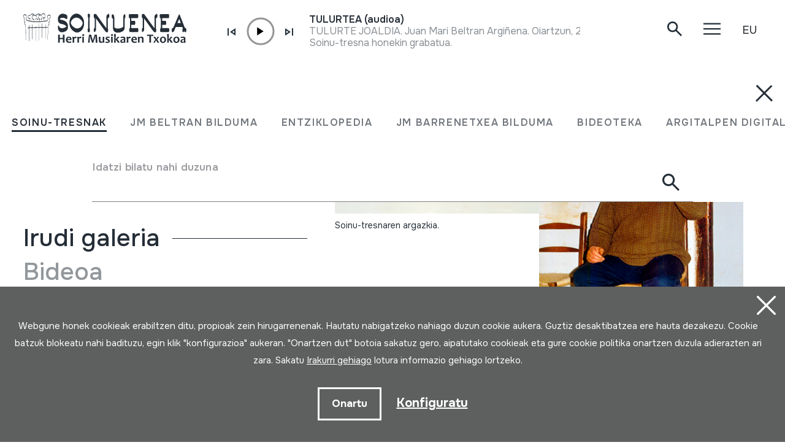

--- FILE ---
content_type: text/html; charset=UTF-8
request_url: https://herrimusika.org/eu/aho-soinua-ezpainetakoa-soinua-xotixe-harmonika/er-30184/
body_size: 15635
content:
<!DOCTYPE html>
<html lang="eu">

<head>
  <meta charset="UTF-8" />
  <title>AHO-SOINUA; EZPAINETAKOA SOINUA; XOTIXE; HARMONIKA | Soinuenea Herri Musikaren Txokoa</title>
  <meta name="viewport" content="width=device-width, initial-scale=1, shrink-to-fit=no" />
  <!-- SEO meta -->
  <meta name="description" content="AHO-SOINUA; EZPAINETAKOA SOINUA; XOTIXE; HARMONIKA | Soinuenea Herri Musikaren Txokoa" />

  <!-- Facebook meta -->
  <meta property="og:title" content="AHO-SOINUA; EZPAINETAKOA SOINUA; XOTIXE; HARMONIKA | Soinuenea Herri Musikaren Txokoa" />
  <meta property="og:image"
    content="https://www.soinuenea.eus/files/multimediak/irudiak/haundiak/3552_1.jpg" />
  <meta property="og:url" content="https://www.soinuenea.eus/eu/soinu-tresnak/aho-soinua-ezpainetakoa-soinua-xotixe-harmonika/er-30184/" />
  <meta property="og:site-name" content="Soinuenea Herri Musikaren Txokoa" />
  <meta property="og:description" content="AHO-SOINUA; EZPAINETAKOA SOINUA; XOTIXE; HARMONIKA | Soinuenea Herri Musikaren Txokoa" />
  <!-- Twitter meta -->
  <meta name="twitter:card" content="summary_large_image" />
  <meta name="twitter:site" content="@soinuenea" />
  <meta name="twitter:creator" content="@soinuenea" />
  <meta name="twitter:title" content="AHO-SOINUA; EZPAINETAKOA SOINUA; XOTIXE; HARMONIKA | Soinuenea Herri Musikaren Txokoa" />
  <meta name="twitter:description" content="AHO-SOINUA; EZPAINETAKOA SOINUA; XOTIXE; HARMONIKA | Soinuenea Herri Musikaren Txokoa" />
  <meta name="twitter:image:src"
    content="https://www.soinuenea.eus/files/multimediak/irudiak/haundiak/3552_1.jpg" />
  <meta name="theme-color" content="#ffffff" />
  <link rel="icon" type="image/png" href="/img/favicon.png" sizes="32x32" />
  <link rel="icon" type="image/png" href="/img/favicon-180x180.png" sizes="180x180" />
  <link rel="apple-touch-icon" href="/img/favicon-180x180.png" />
  <link rel="canonical" href="https://www.soinuenea.eus/eu/soinu-tresnak/aho-soinua-ezpainetakoa-soinua-xotixe-harmonika/er-30184/" />
  <link rel="alternate" hreflang="eu" href="https://www.soinuenea.eus/eu/soinu-tresnak/aho-soinua-ezpainetakoa-soinua-xotixe-harmonika/er-30184/" />
  <link rel="alternate" hreflang="es-ES" href="https://www.soinuenea.eus/es/soinu-tresnak/aho-soinua-ezpainetakoa-soinua-xotixe-harmonika/er-30184/" />
  <link rel="alternate" hreflang="fr" href="https://www.soinuenea.eus/fr/soinu-tresnak/aho-soinua-ezpainetakoa-soinua-xotixe-harmonika/er-30184/" />
  <link rel="alternate" hreflang="en" href="https://www.soinuenea.eus/en/soinu-tresnak/aho-soinua-ezpainetakoa-soinua-xotixe-harmonika/er-30184/" />
  <script>
    function loadCSS(href, before, media) {
      "use strict";
      var ss = window.document.createElement("link");
      var ref = before || window.document.getElementsByTagName("script")[0];
      var sheets = window.document.styleSheets;
      ss.rel = "stylesheet";
      ss.href = href;
      ss.media = "only x";
      ref.parentNode.insertBefore(ss, ref);

      function toggleMedia() {
        var defined;
        for (var i = 0; i < sheets.length; i++) {
          if (sheets[i].href && sheets[i].href.indexOf(href) > -1) {
            defined = true;
          }
        }
        if (defined) {
          ss.media = media || "all";
        } else {
          setTimeout(toggleMedia);
        }
      }
      toggleMedia();
      return ss;
    }
    loadCSS("/css/bootstrap.min.css");
    loadCSS("/css/jquery.customselect.css");
    loadCSS("/css/estiloak.css?v=TAG_version_estiloak_VALUE");
    loadCSS("/css/photoswipe.css");
    loadCSS("/css/photoswipe-dynamic-caption-plugin.css");
    loadCSS("/css/theme.css");
    loadCSS("https://fonts.googleapis.com/css2?family=Onest:wght@200;400;500;600;700&display=swap");
    loadCSS("/css/imprimatu.css?v=TAG_version_imprimatu_VALUE", "", "print");
  </script>
  <noscript>
    <link rel="stylesheet" href="/css/bootstrap.min.css" />
    <link rel="stylesheet" href="/css/jquery.customselect.css" />
    <link rel="stylesheet" href="/css/estiloak.css?v=TAG_version_estiloak_VALUE" />
    <link rel="stylesheet" href="/css/photoswipe.css" />
    <link rel="stylesheet" href="/css/photoswipe-dynamic-caption-plugin.css" />
    <link rel="stylesheet" href="/css/theme.css" />
    <link rel="preconnect" href="https://fonts.googleapis.com" />
    <link rel="preconnect" href="https://fonts.gstatic.com" crossorigin />
    <link href="https://fonts.googleapis.com/css2?family=Onest:wght@200;400;500;600;700&display=swap"
      rel="stylesheet" />
    <link href="/css/imprimatu.css?v=TAG_version_imprimatu_VALUE" rel="stylesheet" media="print" />
  </noscript>
  

<!-- Google tag (gtag.js) -->
<script async src="https://www.googletagmanager.com/gtag/js?id=G-Z2634GH5FF"></script>
<script>
  window.dataLayer = window.dataLayer || [];
  function gtag(){dataLayer.push(arguments);}
  gtag('js', new Date());

  gtag('config', 'G-Z2634GH5FF');
</script>


  <link rel="manifest" href="/manifest.json" />
</head>

<body class="header" itemscope itemtype="http://schema.org/WebPage">
  <!-- INICIO Precarga -->
<style>
	#contenido-carga {opacity: 1;transition: opacity 1s; }
	#contenido-carga.ezkutatu {opacity: 0;transition: none}
	#loading {position: fixed;z-index: 100000;margin-top: 0;top: 0;bottom: 0;right: 0;left: 0;background: #fff}
	
	.precarga {-webkit-transition: all 0.5s ease-in-out;-moz-transition: all 0.5s ease-in-out;-o-transition: all 0.5s ease-in-out;-ms-transition: all 0.5s ease-in-out;opacity: 1;visibility: visible}
	.precarga.quitar {opacity: 0;visibility: hidden}
	
		.loader {
	  width: 40px;
	  height: 40px;
	  border-radius: 50%;
	  border: solid 4px;
	  border-color: #000000 #00000010 #00000010;
	  position: relative;
	  animation-name: spin;
	  animation-duration: 1s;
	  animation-iteration-count: infinite;
	  animation-timing-function: linear;
	
	}
	
	@keyframes spin {
	  to {
		transform: rotate(360deg);
	  }
	}
		.loader-wrapper {
			display: flex;
	  flex-wrap: wrap;
	  justify-content: center;
			  width: 100%;
			height: 100%;
		}
		.container-loader {margin: 1.5%;
	  display: inline-flex;
	  justify-content: center;
	  align-items: center;
	  width: 100%;
			height: 100%;
	  background-color: #fff;
	
	}
	</style>
	<script>
		var elements = '<div class="loader-wrapper"><div class="container-loader"><div class="loader"></div></div></div>';
		var precarga = document.createElement('div');
		var body = document.getElementsByTagName('body')[0];
		precarga.id = 'loading';
		precarga.className += "precarga";
		body.className += " sinScroll";
		body.appendChild(precarga);
		precarga.innerHTML = elements;
		window.onload = function presenta() {
				document.getElementById("contenido-carga").classList.remove("ezkutatu");
				precarga.className += " quitar";	
				document.getElementsByTagName('body')[0].classList.remove("sinScroll");
			}
	</script>
	<noscript>
	<style>
		#loading {display: none}
		#contenido-carga.ezkutatu {opacity: 1;visibility: visible}
	</style>
	</noscript>
	<!-- FIN Precarga -->
	
	
	
	
	


  <div id="contenido-carga" class="ezkutatu">
    <p class="visually-hidden"><a href="#contenido" accesskey="c">Edukira zuzenean joan</a></p>
    <div id="bilatzaile">
  <div class="marrak">
    <p>
      <a href="#" id="itxi2"><img src="/img/itxi.svg" /></a>
    </p>
    <div class="inline_nav_wrapper">
      <ul class="nav nav-atalak">
        <li class="nav-item"><a class="nav-link active" aria-current="page" href="#" data-atala="1" data-action="/eu/soinu-tresnak/bilatu/?mo=2">SOINU-TRESNAK</a></li>
        <li class="nav-item"><a class="nav-link" href="#" data-atala="3" data-action="/eu/jm-beltran-arginena/bilatu/?mo=2">JM BELTRAN BILDUMA</a></li>
        <li class="nav-item"><a class="nav-link" href="#" data-atala="2" data-action="/eu/entziklopedia/bilatu/?mo=2">ENTZIKLOPEDIA</a></li>
        <li class="nav-item"><a class="nav-link" href="#" data-atala="4" data-action="/eu/jm-barrenetxea/bilatu/?mo=2">JM BARRENETXEA BILDUMA</a></li>
        <li class="nav-item"><a class="nav-link" href="#" data-atala="5" data-action="/eu/bideoteka/bilatu/?mo=2">BIDEOTEKA</a></li>
        <li class="nav-item"><a class="nav-link" href="#" data-atala="6" data-action="/eu/argitalpen-digitalak/bilatu/?mo=2">ARGITALPEN DIGITALAK</a></li>
      </ul>
    </div>
    <div id="bila">
      <form class="navbar-form bilatzailea" id="buscador" role="search">
        <div class="form-floating">
          <input type="search" class="form-control" name="hitza" id="hitza" placeholder="" />
          <label class="form-label" for="hitza">Idatzi bilatu nahi duzuna</label>
          <button type="button" class="btn btn-ezabatu" id="botonx"></button>
          <button type="submit" class="btn bila-lupa"><img src="/img/lupa.svg" /></button>
          <div class="bilaketaren-emaitzak">
            <div id="emaitzak"></div>
          </div>
        </div>
      </form>
    </div>
  </div>
</div>

<div id="menua">
  <div class="burua">
    <div class="container-fluid">
      <div class="row row-header">
        <div class="col-6">
          <p>
            <a href="/eu/"><img src="/img/logo.svg" class="logo" /></a>
          </p>
        </div>
        <div class="col-6 text-end">
          <div class="d-flex justify-content-end mt-md-3">
            <div class="lupa">
              <p>
                <a href="#" class="bilatzailea"><img src="/img/lupa.svg" /></a>
              </p>
            </div>

            <div class="marrak">
              <p>
                <a href="#" id="itxi"><img src="/img/itxi.svg" /></a>
              </p>
            </div>

            <div class="dropdown dropdown-hizkuntzak">
              <a class="btn dropdown-toggle" href="#" role="button" data-bs-toggle="dropdown" aria-expanded="false">EU</a>
              <ul class="dropdown-menu">
                <li><a class="dropdown-item" href="/es/" hreflang="eu">ES</a></li>
                <li><a class="dropdown-item" href="/en/" hreflang="en">EN</a></li>
                <li><a class="dropdown-item" href="/fr/" hreflang="fr">FR</a></li>
              </ul>
            </div>
          </div>
        </div>
      </div>
    </div>
  </div>
  <div class="container-fluid">
    <div class="row">
      <div class="col-12">
        <div class="accordion" id="accordionBurua">
          <div class="accordion-item">
            <h2 class="accordion-header" id="heading1">
              <button class="accordion-button collapsed" type="button" data-bs-toggle="collapse" data-bs-target="#collapse1" aria-expanded="false" aria-controls="collapse1">Museoa</button>
            </h2>
            <div id="collapse1" class="accordion-collapse collapse" aria-labelledby="heading1" data-bs-parent="#accordionBurua">
              <div class="accordion-body">
                <ul class="nav flex-column">
                  <li class="nav-item"><a class="nav-link" href="/eu/ordutegia/a-15/">Ordutegia</a></li>
<li class="nav-item"><a class="nav-link" href="/eu/sarrerak/a-16/">Sarrerak</a></li>
<li class="nav-item"><a class="nav-link" href="/eu/nola-iritsi/a-23/">Nola iritsi</a></li>
<li class="nav-item"><a class="nav-link" href="/eu/erakusketa/a-1/">Erakusketa</a></li>
<li class="nav-item"><a class="nav-link" href="/eu/bisitan-etortzeko-aukerak/a-5/">Bisitan etortzeko aukerak</a></li>
<li class="nav-item"><a class="nav-link" href="/eu/bisita-birtuala/a-3/">Bisita birtuala</a></li>
<li class="nav-item"><a class="nav-link" href="/eu/audiogida/a-13/">Audiogida</a></li>
<li class="nav-item"><a class="nav-link" href="/eu/non-jan/a-4/">Non jan</a></li>

                </ul>
              </div>
            </div>
          </div>
          <div class="accordion-item">
            <h2 class="accordion-header" id="heading2">
              <button class="accordion-button collapsed" type="button" data-bs-toggle="collapse" data-bs-target="#collapse2" aria-expanded="false" aria-controls="collapse2">Berriak</button>
            </h2>
            <div id="collapse2" class="accordion-collapse collapse" aria-labelledby="heading2" data-bs-parent="#accordionBurua">
              <div class="accordion-body">
                <ul class="nav flex-column">
                  <li class="nav-item"><a class="nav-link" href="/eu/jardunaldiak/m-1/">Jardunaldiak</a></li>
<li class="nav-item"><a class="nav-link" href="/eu/kontzertuak/m-2/">Kontzertuak</a></li>
<li class="nav-item"><a class="nav-link" href="/eu/erakusketa-ibiltaria/m-3/">Erakusketa ibiltaria</a></li>
<li class="nav-item"><a class="nav-link" href="/eu/musika-eskola/m-4/">Musika eskola</a></li>
<li class="nav-item"><a class="nav-link" href="/eu/bestelakoak/m-6/">Bestelakoak</a></li>
<li class="nav-item"><a class="nav-link" href="/eu/albisteak/m-8/">Albisteak</a></li>

                </ul>
              </div>
            </div>
          </div>
          <div class="accordion-item">
            <h2 class="accordion-header" id="heading3">
              <button class="accordion-button collapsed" type="button" data-bs-toggle="collapse" data-bs-target="#collapse3" aria-expanded="false" aria-controls="collapse3">Fundazioa</button>
            </h2>
            <div id="collapse3" class="accordion-collapse collapse" aria-labelledby="heading3" data-bs-parent="#accordionBurua">
              <div class="accordion-body">
                <ul class="nav flex-column">
                  <li class="nav-item"><a class="nav-link" href="/eu/historia/a-6/">Historia</a></li>
<li class="nav-item"><a class="nav-link" href="/eu/helburuak/a-7/">Helburuak</a></li>
<li class="nav-item"><a class="nav-link" href="/eu/oiartzungo-hm-eskola/a-11/">Oiartzungo HM eskola</a></li>
<li class="nav-item"><a class="nav-link" href="/eu/proiektuak/a-12/">Proiektuak</a></li>
<li class="nav-item"><a class="nav-link" href="/eu/ziurtagiriak/a-24/">Ziurtagiriak</a></li>
<li class="nav-item"><a class="nav-link" href="/eu/lotura-interesgarriak/a-10/">Lotura interesgarriak</a></li>
<li class="nav-item"><a class="nav-link" href="/eu/dohaintzak/a-25/">Dohaintzak</a></li>

                </ul>
              </div>
            </div>
          </div>
          <div class="accordion-item">
            <h2 class="accordion-header" id="heading4">
              <button class="accordion-button collapsed" type="button" data-bs-toggle="collapse" data-bs-target="#collapse4" aria-expanded="false" aria-controls="collapse4">Dokumentazio zentroa</button>
            </h2>
            <div id="collapse4" class="accordion-collapse collapse" aria-labelledby="heading4" data-bs-parent="#accordionBurua">
              <div class="accordion-body">
                <ul class="nav flex-column">
                  <li class="nav-item"><a class="nav-link" href="/eu/soinu-tresnen-bilduma/a-18/">Soinu-tresnen bilduma</a></li>
<li class="nav-item"><a class="nav-link" href="/eu/juan-mari-beltran-arginena-bilduma/a-19/">Juan Mari Beltran Argi&ntilde;ena bilduma</a></li>
<li class="nav-item"><a class="nav-link" href="/eu/st-euskal-herri-musikan-entziklopedia/a-20/">ST Euskal Herri-musikan entziklopedia</a></li>
<li class="nav-item"><a class="nav-link" href="/eu/jose-mariano-barrenetxea-bilduma/a-21/">Jose Mariano Barrenetxea bilduma</a></li>
<li class="nav-item"><a class="nav-link" href="/eu/bideoteka/a-14/">Bideoteka</a></li>
<li class="nav-item"><a class="nav-link" href="/eu/argitalpen-digitalak/a-22/">Argitalpen digitalak</a></li>
<li class="nav-item"><a class="nav-link" href="/eu/soinuenean-bertan-ikertu/a-17/">Soinuenean bertan ikertu</a></li>

                </ul>
              </div>
            </div>
          </div>
          <div class="accordion-item">
            <h2 class="accordion-header" id="heading5">
              <button class="accordion-button collapsed" type="button" data-bs-toggle="collapse" data-bs-target="#collapse5" aria-expanded="false" aria-controls="collapse5">Denda</button>
            </h2>
            <div id="collapse5" class="accordion-collapse collapse" aria-labelledby="heading5" data-bs-parent="#accordionBurua">
              <div class="accordion-body">
                <ul class="nav flex-column">
                  <li class="nav-item"><a class="nav-link" href="/eu/sarean/f-7/">Sarean</a></li>
<li class="nav-item"><a class="nav-link" href="/eu/liburuak/f-1/">Liburuak</a></li>
<li class="nav-item"><a class="nav-link" href="/eu/liburuak-pdf/f-2/">Liburuak (pdf)</a></li>
<li class="nav-item"><a class="nav-link" href="/eu/cd/f-3/">CD</a></li>
<li class="nav-item"><a class="nav-link" href="/eu/dvd/f-4/">DVD</a></li>
<li class="nav-item"><a class="nav-link" href="/eu/cdrom/f-5/">CDROM</a></li>
<li class="nav-item"><a class="nav-link" href="/eu/soinu-tresnak/f-6/">Soinu-tresnak</a></li>

                </ul>
              </div>
            </div>
          </div>
          <div class="accordion-item">
            <h2 class="accordion-header" id="heading6">
              <button class="accordion-button collapsed" type="button" data-bs-toggle="collapse" data-bs-target="#collapse6" aria-expanded="false" aria-controls="collapse6">Kontaktua</button>
            </h2>
            <div id="collapse6" class="accordion-collapse collapse" aria-labelledby="heading6" data-bs-parent="#accordionBurua">
              <div class="accordion-body">
                <ul class="nav flex-column">
                  <li class="nav-item">
                    <a class="nav-link" href="/eu/kontaktua/">Harremanetan jarri</a>
                  </li>
                  <li class="nav-item nav-item-tel">
                    <span class="nav-link">943 493 578<span>soinuenea@soinuenea.eus</span></span>
                  </li>
                </ul>
                <!-- <dl>
                  <dt>Harremanetan jarri</dt>
                  <dd>943 493 578</dd>
                  <dd></dd>
                </dl> -->
              </div>
            </div>
          </div>
        </div>
      </div>
    </div>
    <div class="marra">
      <div class="row">
        <div class="col-12 col-md-6">
          <ul class="nav">
            <li class="nav-item">
              <a href="https://www.facebook.com/soinuenea" target="_blank" class="nav-link"><span class="glyphicon glyphicon-facebook2"></span><span class="visually-hidden">Facebook</span></a>
            </li>
            <li class="nav-item">
              <a href="https://www.youtube.com/@HerriMusikarenTxokoa" target="_blank" class="nav-link"><span class="glyphicon glyphicon-youtube2"></span><span class="visually-hidden">Youtube</span></a>
            </li>
            <li class="nav-item">
              <a href="https://issuu.com/soinuenea" target="_blank" class="nav-link"><span class="glyphicon glyphicon-issuu2"></span><span class="visually-hidden">Issuu</span></a>
            </li>
            <li class="nav-item">
              <a href="https://vimeo.com/soinuenea" target="_blank" class="nav-link"><span class="glyphicon glyphicon-vimeo2"></span><span class="visually-hidden">Vimeo</span></a>
            </li>
            <li class="nav-item">
              <a href="https://www.flickr.com/photos/herrimusika/" target="Flickr" class="nav-link"><span class="glyphicon glyphicon-flickr2"></span><span class="visually-hidden">Flickr</span></a>
            </li>
            <li class="nav-item">
              <a href="https://soundcloud.com/soinuenea" target="_blank" class="nav-link"><span class="glyphicon glyphicon-soundcloud2"></span><span class="visually-hidden">SoundCloud</span></a>
            </li>
          </ul>
        </div>
        <div class="col-12 col-md-6 d-none d-md-inline-block text-md-end">
          <p class="taldea"><a href="/eu/soinueneako-lan-taldea-ezagutu/e-53/">Soinueneako lan taldea ezagutu</a></p>
        </div>
      </div>
    </div>
  </div>
</div>
<div id="estalkia"></div>
<div id="header" class="burua">
  <div class="container-fluid">
    <div class="row row-header">
      <div class="col-7 col-sm-8 col-md-9 d-flex">
        <a href="/eu/"><img src="/img/logo.svg" class="logo" /></a>

        <div class="soinuak">
          <audio id="myAudio" ontimeupdate="onTimeUpdate()">
            <!-- <source src="audio.ogg" type="audio/ogg"> -->
            <source id="source-audio" src="" type="audio/mpeg" />
            Your browser does not support the audio element.
          </audio>

          <div class="player-ctn" id="music-player">
            <div class="infos-ctn">
              <div class="timer">00:00</div>
              <div class="duration">00:00</div>
            </div>

            <div class="btn-ctn" id="play">
              <div class="btn-action first-btn" onclick="previous()">
                <div id="btn-faws-back">
                  <i class="fas fa-step-backward"></i>
                </div>
              </div>
              <!-- <div class="btn-action" onclick="rewind()">
                <div id="btn-faws-rewind">
                  <i class="fas fa-backward"></i>
                </div>
              </div> -->
              <div class="soporte-play">
                <div class="btn-action play" onclick="toggleAudio()">
                  <div id="btn-faws-play-pause">
                    <i class="fas fa-play" id="icon-play"></i>
                    <i class="fas fa-pause" id="icon-pause" style="display: none"></i>
                  </div>
                </div>

                <svg id="progress-ring" width="50" height="50" style="transform: rotate(-90deg)">
                  <circle class="progress-ring__circle" stroke="#959595" stroke-width="3" fill="#ffffff" r="21" cx="25" cy="25" />
                  <circle class="progress-ring__circle-animated" stroke="#E1740F" stroke-width="3" fill="transparent" r="21" cx="25" cy="25" />
                </svg>
              </div>

              <!-- <div class="btn-play" onclick="forward()">
                <div id="btn-faws-forward">
                  <i class="fas fa-forward"></i>
                </div>
              </div> -->
              <div class="btn-action" onclick="next()">
                <div id="btn-faws-next">
                  <i class="fas fa-step-forward"></i>
                </div>
              </div>

              <div class="title"></div>

              <div class="btn-mute" id="toggleMute" onclick="toggleMute()">
                <div id="btn-faws-volume">
                  <i id="icon-vol-up" class="fas fa-volume-up"></i>
                  <i id="icon-vol-mute" class="fas fa-volume-mute" style="display: none"></i>
                </div>
              </div>
            </div>

            <div class="playlist-ctn" id="playlist"></div>
          </div>
        </div>
      </div>
      <div class="col-5 col-sm-4 col-md-3 text-end">
        <div class="d-flex justify-content-end mt-md-3">
          <div class="lupa">
            <p>
              <a href="#" class="bilatzailea"><img src="/img/lupa.svg" /></a>
            </p>
          </div>

          <div class="marrak">
            <p>
              <a href="#" id="marrak"><img src="/img/marrak.svg" /></a>
            </p>
          </div>

          <div class="dropdown dropdown-hizkuntzak">
            <a class="btn dropdown-toggle" href="#" role="button" data-bs-toggle="dropdown" aria-expanded="false">EU</a>
            <ul class="dropdown-menu">
              <li><a class="dropdown-item" href="/es/soinu-tresnak/aho-soinua-ezpainetakoa-soinua-xotixe-harmonika/er-30184/" hreflang="eu">ES</a></li>
              <li><a class="dropdown-item" href="/en/soinu-tresnak/aho-soinua-ezpainetakoa-soinua-xotixe-harmonika/er-30184/" hreflang="en">EN</a></li>
              <li><a class="dropdown-item" href="/fr/soinu-tresnak/aho-soinua-ezpainetakoa-soinua-xotixe-harmonika/er-30184/" hreflang="fr">FR</a></li>
            </ul>
          </div>
        </div>
      </div>
    </div>
  </div>
</div>
<script>
  var listAudio = [
    {
      audio: "TULURTEA (audioa)",
      name: "<p>TULURTE JOALDIA. Juan Mari Beltran Argi&ntilde;ena. Oiartzun, 2020/05/13.</p><p>Soinu-tresna honekin grabatua.</p>",
      file: "https://www.soinuenea.eus/files/multimediak/audioak/5282_2.mp3",
      duration: "",
    },    {
      audio: "GUGU; GULU (audioa)",
      name: "TAMBOURS DE BOIS A FENTE. Central African Republic. Recorded by Simha Arom. Le Chant du Monde. LDX 274 675",
      file: "https://www.soinuenea.eus/files/multimediak/audioak/3821_2.mp3",
      duration: "",
    },    {
      audio: "TOBERAK; TXALAPARTA (audioa)",
      name: "<p>TOBERAK. Portu auzoko taldea. Hernani, 2001.</p>",
      file: "https://www.soinuenea.eus/files/multimediak/audioak/5184_2.mp3",
      duration: "",
    },    {
      audio: "CONCHAS; RASCAS (audioa)",
      name: "RITMO DE VIRA. Juan Mari Beltran Argiñena. Oiartzun, 2018.<p>Soinu-tresna honekin grabatua.</p>",
      file: "https://www.soinuenea.eus/files/multimediak/audioak/3296_2.mp3",
      duration: "",
    },    {
      audio: "TXULUBITA; SLIDE WHISTLE; pistoi flauta (audioa)",
      name: "TXULUBITA JOALDIA. Juan Mari Beltran Argiñena. Oiartzun, 2020-05-13.<p>Soinu-tresna honekin grabatua.</p>",
      file: "https://www.soinuenea.eus/files/multimediak/audioak/5734_2.mp3",
      duration: "",
    },
    // {
    //   audio: "Txontxolotordoa",
    //   name: "Juan Mari Beltran",
    //   file: "/files/multimediak/audioak/3428_2.mp3",
    //   duration: "00:26",
    // },
    // {
    //   audio: "Biolina",
    //   name: "Aitor Esteban",
    //   file: "/files/multimediak/audioak/3156_2.mp3",
    //   duration: "00:16",
    // },
    // {
    //   audio: "Txirula",
    //   name: "Iñigo Egia",
    //   file: "/files/multimediak/audioak/3210_2.mp3",
    //   duration: "00:24",
    // },
  ];
</script>
<script src="/js/musika.js"></script>

    <!-- INICIO Cuerpo -->

    <div class="container-fluid">
      <section role="main" id="contenido">
        <div class="row">
          <div class="col-12 col-lg-5">
            <div class="sidebar">
              <header>
                <h1><span><a href="/eu/soinu-tresnak/bilatu/?gog=1">Soinu-tresnak</a></span>AHO-SOINUA; EZPAINETAKOA SOINUA; XOTIXE; HARMONIKA
                </h1>
              </header>
              <div class="card">

<dl class="card-text">
  <dt>Egilea</dt>
  <dd>M. Hohner / Made in Germany&nbsp;</dd>
</dl>


<dl class="card-text">
  <dt>Soinu-tresna mota</dt>
  <dd><a href="/eu/soinu-tresnak/bilatu/?k1=4-0-0">Aerofonoak</a> -> <a href="/eu/soinu-tresnak/bilatu/?k1=4-42-0">Mihiak</a> -> <a href="/eu/soinu-tresnak/bilatu/?k1=4-42-423">Libreak</a>&nbsp;</dd>
</dl>

<!--INICIO_CON_Njatorr1_2->
<dl class="card-text">
  <dt>Jatorria</dt>
  <dd><a href="/eu/soinu-tresnak/bilatu/?j1=1">EUROPA</a> -> <a href="/eu/soinu-tresnak/bilatu/?j1=1&j2=1-3">ALEMANIA</a><br /><a href="/eu/soinu-tresnak/bilatu/?j1=1">EUROPA</a> -> <a href="/eu/soinu-tresnak/bilatu/?j1=1&j2=1-15">EUSKAL HERRIA</a><br /><a href="/eu/soinu-tresnak/bilatu/?j1=1">EUROPA</a> -> <a href="/eu/soinu-tresnak/bilatu/?j1=1&j2=1-11">PORTUGAL</a>&nbsp;</dd>
</dl>
<!-FIN_CON_Njatorr1_2-->
<!--INICIO_CON_Nmateria_2->
<dl class="card-text">
  <dt>Materialak</dt>
  <dd><a href="/eu/soinu-tresnak/bilatu/?ma=1"> ZURA </a><br /><a href="/eu/soinu-tresnak/bilatu/?ma=2">METALA</a><br />&nbsp;</dd>
</dl>
<!-FIN_CON_Nmateria_2-->
              </div>

              <ul class="nav nav-media flex-column" id="nav-media">
                
                
                <li class="nav-item"><a class="nav-link" href="#atala-irudia"><span>Irudi galeria</span></a></li>
                
                
                <li class="nav-item"><a class="nav-link" href="#atala-bideoa"><span>Bideoa</span></a></li>
                
                
                <li class="nav-item"><a class="nav-link" href="#atala-audioa"><span>Audioa</span></a></li>
                
                
                <li class="nav-item"><a class="nav-link" href="#atala-fitxa"><span>Fitxa osoa</span></a></li>
              </ul>

              <!-- <p><a href="#" class="btn btn-jeitsi">Dokumentua jeitsi (.pdf)</a></p> -->
            </div>
          </div>

          <div class="col-12 col-lg-7">
            <article class="edukia">
              <div data-bs-spy="scroll" data-bs-target="#nav-media" data-bs-smooth-scroll="true" tabindex="0">
                
                
                <section id="atala-irudia" class="section-atala">
                  <header>
                    <h2 class="d-lg-none">Irudi galeria</h2>
                  </header>
                  <article>
                    <a href="#" id="full-screen"></a>
                    <div id="gallery" class="pswp-gallery">
                      <div class="pswp-gallery__item">
  <a data-pswp-group-id="1" class="change-pointer" href="https://www.soinuenea.eus/files/multimediak/irudiak/haundiak/3552_1.jpg" data-pswp-width="800" data-pswp-height="494" target="_blank" data-pswp-subimages="">
    <img src="https://www.soinuenea.eus/files/multimediak/irudiak/haundiak/3552_1.jpg" alt="AHO-SOINUA; EZPAINETAKOA SOINUA; XOTIXE; HARMONIKA" loading="lazy" />
    <span class="pswp-caption-content">Soinu-tresnaren argazkia.</span>
  </a>
</div>
<div class="pswp-gallery__item">
  <a data-pswp-group-id="1" class="change-pointer" href="https://www.soinuenea.eus/files/multimediak/irudiak/haundiak/3554_1.jpg" data-pswp-width="430" data-pswp-height="600" target="_blank" data-pswp-subimages="">
    <img src="https://www.soinuenea.eus/files/multimediak/irudiak/haundiak/3554_1.jpg" alt="AHO-SOINUA; EZPAINETAKOA SOINUA; XOTIXE; HARMONIKA (erabilera)" loading="lazy" />
    <span class="pswp-caption-content">Periko Garaikoetxea ezpainetakoa jotzen. Iribas, 1980.</span>
  </a>
</div>

                    </div>
                  </article>
                </section>
                
                
                <section id="atala-bideoa" class="section-atala">
                  <header>
                    <h2 class="d-lg-none">Bideoa</h2>
                  </header>
                  <article>
                    <div class="ratio ratio-16x9">
	<iframe width="560" height="349" src="https://www.youtube.com/embed/ZRGANJIsRI4?rel=0" frameborder="0" allowfullscreen></iframe>
</div>

                  </article>
                </section>
                
                
                <section id="atala-audioa" class="section-atala marrarekin">
                  <header>
                    <h2 class="d-lg-none">Audioa</h2>
                  </header>
                  <article>
                    <p>ANDRE MADALEN FANDANGOA. Juan Mari Beltran Argi&ntilde;ena. Oiartzun, 2020-04-07.</p><p>Soinu-tresna honekin grabatua.</p>

<div class="audio">
	<audio controls class="musika">
	  <source src="https://www.soinuenea.eus/files/multimediak/audioak/3553_2.mp3" type="audio/mpeg" />
	</audio>
	<div class="jeitsi"><a href="https://www.soinuenea.eus/files/multimediak/audioak/3553_2.mp3" class="btn btn-jeitsi" download>Audioa jeitsi</a></div>
</div>

                  </article>
                </section>
                
                

                <section id="atala-fitxa" class="section-atala">
                  <header>
                    <h2 class="d-lg-none">Fitxa osoa</h2>
                  </header>
                  <article>
                    <div class="card">
                      <dl class="bilduma-ikusi">

                        
                        <div>
                          <dt>Bilduma mota:</dt>
                          <dd><a href="/eu/soinu-tresnak/bilatu/?b1=3">Soinu-tresnak</a>&nbsp;</dd>
                        </div>
                        
                        
                        
                        <div>
                          <dt>Zenbakia:</dt>
                          <dd>185&nbsp;</dd>
                        </div>
                        
                        
                        <div>
                          <dt>Jatorria:</dt>
                          <dd><a href="/eu/soinu-tresnak/bilatu/?j1=1">EUROPA</a> -> <a href="/eu/soinu-tresnak/bilatu/?j1=1&j2=1-3">ALEMANIA</a><br /><a href="/eu/soinu-tresnak/bilatu/?j1=1">EUROPA</a> -> <a href="/eu/soinu-tresnak/bilatu/?j1=1&j2=1-15">EUSKAL HERRIA</a><br /><a href="/eu/soinu-tresnak/bilatu/?j1=1">EUROPA</a> -> <a href="/eu/soinu-tresnak/bilatu/?j1=1&j2=1-11">PORTUGAL</a>&nbsp;</dd>
                        </div>
                        
                        
                        <div>
                          <dt>Egilea / emailea</dt>
                          <dd>M. Hohner / Made in Germany&nbsp;</dd>
                        </div>
                        
                        
                        <div>
                          <dt>Soinu-tresnak:</dt>
                          <dd><p>AHO-SOINUA; EZPAINETAKO SOINUA; XOTIXE; HARMONIKA</p>&nbsp;</dd>
                        </div>
                        
                        
                        <div>
                          <dt>Soinu-tresna mota:</dt>
                          <dd><a href="/eu/soinu-tresnak/bilatu/?k1=4-0-0">Aerofonoak</a> -> <a href="/eu/soinu-tresnak/bilatu/?k1=4-42-0">Mihiak</a> -> <a href="/eu/soinu-tresnak/bilatu/?k1=4-42-423">Libreak</a>&nbsp;</dd>
                        </div>
                        
                        
                        
                        
                        <div>
                          <dt>Kokapena:</dt>
                          <dd>Erakusketa; aerofonoak&nbsp;</dd>
                        </div>
                        
                        <!--INICIO_CON_Neskurap-><dt>Eskurapena:</dt><dd>Erosia&nbsp;</dd><!-FIN_CON_Neskurap-->
                        
                        <div>
                          <dt>Eskurapenaren azalpena:</dt>
                          <dd>Erosia; Donostiako Erviti musika dendan erosia.&nbsp;</dd>
                        </div>
                        
                        
                        
                        
                        
                        
                        
                        
                        
                        <div>
                          <dt>Deskribapena:</dt>
                          <dd><p>Aho soinu diatoniko arrunta da, &#39;O Fado Portuguez&#39; modelokoa. C tonuan afinaturik dago.</p>&nbsp;</dd>
                        </div>
                        
                        
                        <div>
                          <dt>Materialak:</dt>
                          <dd><a href="/eu/soinu-tresnak/bilatu/?ma=1"> ZURA </a><br /><a href="/eu/soinu-tresnak/bilatu/?ma=2">METALA</a><br />&nbsp;</dd>
                        </div>
                        
                        
                        <div>
                          <dt>Neurriak:</dt>
                          <dd>L.: 13&nbsp;</dd>
                        </div>
                        
                      </dl>

                      <div class="accordion" id="accordionTresna">
                        
                        
                        <div class="accordion-item">
                          <h2 class="accordion-header" id="headingTwo">
                            <button class="accordion-button collapsed" type="button" data-bs-toggle="collapse"
                              data-bs-target="#collapseTwo" aria-expanded="false"
                              aria-controls="collapseTwo">Diskografia</button>
                          </h2>
                          <div id="collapseTwo" class="accordion-collapse collapse" aria-labelledby="headingTwo">
                            <div class="accordion-body">
                              <p>LANDA, Marcos. (1991). <em>Albisturko aho-soinua</em>. IZ. IZ-376.</p>
                            </div>
                          </div>
                        </div>
                        
                        
                        
                      </div>

                    </div>
                  </article>
                </section>
              </div>
            </article>
            <footer>
              <div id="social">
                <h2>Partekatu</h2>
                <a href="https://wa.me/?text=https://www.soinuenea.eus/eu/soinu-tresnak/aho-soinua-ezpainetakoa-soinua-xotixe-harmonika/er-30184/" title="Compartir en Whatsapp"
                  class="social" target="_blank"
                  style="display: inline-block; border-radius: 26px; line-height: 26px; height: 26px; width: 26px; text-align: center">
                  <svg width="20" height="20" viewBox="0 0 20 20" fill="none" xmlns="http://www.w3.org/2000/svg">
                    <path
                      d="M10.0127 0C4.50616 0 0.0234867 4.47837 0.0214865 9.98438C0.0204864 11.7444 0.481516 13.4626 1.3556 14.9766L0 20L5.23293 18.7637C6.69207 19.5597 8.33467 19.9775 10.0068 19.9785H10.0107C15.5163 19.9785 19.997 15.4991 20 9.99414C20.002 7.32514 18.964 4.81573 17.0778 2.92773C15.1917 1.04073 12.685 0.001 10.0127 0ZM10.0107 2C12.1469 2.001 14.1545 2.8338 15.6636 4.3418C17.1728 5.8518 18.0018 7.85819 17.9998 9.99219C17.9978 14.3962 14.4152 17.9785 10.0088 17.9785C8.67566 17.9775 7.35512 17.6428 6.19201 17.0078L5.51812 16.6406L4.7739 16.8164L2.80496 17.2812L3.28548 15.4961L3.50229 14.6953L3.08819 13.9766C2.39012 12.7686 2.02068 11.3874 2.02168 9.98438C2.02368 5.58238 5.60731 2 10.0107 2ZM6.47719 5.375C6.31018 5.375 6.04014 5.4375 5.81111 5.6875C5.58209 5.9365 4.93603 6.53958 4.93603 7.76758C4.93603 8.99558 5.83065 10.1826 5.95566 10.3496C6.07967 10.5156 7.6825 13.1152 10.2197 14.1152C12.328 14.9462 12.7561 14.7822 13.2142 14.7402C13.6722 14.6992 14.6919 14.1377 14.8999 13.5547C15.1079 12.9717 15.1084 12.4702 15.0464 12.3672C14.9844 12.2632 14.8179 12.2012 14.5678 12.0762C14.3188 11.9512 13.0916 11.3486 12.8626 11.2656C12.6336 11.1826 12.466 11.1406 12.3 11.3906C12.134 11.6406 11.6569 12.2012 11.5109 12.3672C11.3649 12.5342 11.2198 12.5566 10.9698 12.4316C10.7198 12.3056 9.9159 12.0414 8.96181 11.1914C8.21974 10.5304 7.71902 9.71484 7.573 9.46484C7.42799 9.21584 7.55933 9.07908 7.68434 8.95508C7.79635 8.84308 7.93241 8.66358 8.05743 8.51758C8.18144 8.37158 8.22444 8.26756 8.30745 8.10156C8.39046 7.93556 8.34797 7.78906 8.28596 7.66406C8.22396 7.53906 7.73838 6.3065 7.51636 5.8125C7.32934 5.3975 7.13182 5.38786 6.9538 5.38086C6.80879 5.37486 6.64321 5.375 6.47719 5.375Z"
                      fill="#252E37" />
                  </svg>
                </a>
                <a href="https://www.linkedin.com/sharing/share-offsite/?url=https://www.soinuenea.eus/eu/soinu-tresnak/aho-soinua-ezpainetakoa-soinua-xotixe-harmonika/er-30184/"
                  title="Compartir en Linkedin" class="social" target="_blank"
                  style="display: inline-block; border-radius: 26px; line-height: 26px; height: 26px; width: 26px; text-align: center">
                  <svg width="20" height="19" viewBox="0 0 20 19" fill="none" xmlns="http://www.w3.org/2000/svg">
                    <path
                      d="M2.36563 0C0.886996 0 0 0.916196 0 2.1362C0 3.3562 0.887104 4.26892 2.21735 4.26892C3.69599 4.26892 4.58298 3.3562 4.58298 2.1362C4.58298 0.916196 3.69588 0 2.36563 0ZM0.117944 6.55101V19H4.47178V6.55101H0.117944ZM8.06403 6.55101V19H12.4179V12.1954C12.4179 10.1698 13.82 9.87861 14.2409 9.87861C14.6619 9.87861 15.7877 10.3139 15.7877 12.1954V19H20V12.1954C20 8.28822 18.3156 6.55101 16.2089 6.55101C14.1023 6.55101 12.9786 7.27405 12.4179 8.28775V6.55101H8.06403Z"
                      fill="#252E37" />
                  </svg>
                </a>
                <a href="http://twitter.com/share?url=https://www.soinuenea.eus/eu/soinu-tresnak/aho-soinua-ezpainetakoa-soinua-xotixe-harmonika/er-30184/"
                  title="Compartir en Twitter" class="social" target="_blank"
                  style="display: inline-block; border-radius: 26px; line-height: 26px; height: 26px; width: 26px; text-align: center"><svg
                    width="19" height="16" viewBox="0 0 19 16" fill="none" xmlns="http://www.w3.org/2000/svg">
                    <path
                      d="M0 0L6.91238 9.01389L0.363409 16H2.93581L8.06349 10.5156L12.2684 16H19L11.7699 6.55556L17.8984 0H15.3659L10.6226 5.05556L6.75255 0H0ZM3.74064 1.77778H5.73653L15.2613 14.2222H13.2825L3.74064 1.77778Z"
                      fill="#252E37" /></svg>
                </a>
                <a href="http://www.facebook.com/sharer.php?u=https://www.soinuenea.eus/eu/soinu-tresnak/aho-soinua-ezpainetakoa-soinua-xotixe-harmonika/er-30184/"
                  title="Compartir en Facebook" class="social" target="_blank"
                  style="display: inline-block; border-radius: 26px; line-height: 26px; height: 26px; width: 26px; text-align: center">
                  <svg width="10" height="19" viewBox="0 0 10 19" fill="none" xmlns="http://www.w3.org/2000/svg">
                    <path
                      d="M10 6.65004H6.65083V4.75004C6.65083 3.76965 6.73064 3.15215 8.13587 3.15215H9.91069V0.131159C9.04703 0.0418593 8.17862 -0.00184062 7.30926 5.93748e-05C4.73159 5.93748e-05 2.85036 1.5742 2.85036 4.4641V6.65004H0V10.45L2.85036 10.4491V19H6.65083V10.4472L9.5639 10.4462L10 6.65004Z"
                      fill="#252E37" />
                  </svg>
                </a>
                <a href="mailto:?Subject=Simple Share Buttons&amp;Body=Ésto%20te%20puede%20interesar:%20 https://www.soinuenea.eus/eu/soinu-tresnak/aho-soinua-ezpainetakoa-soinua-xotixe-harmonika/er-30184/"
                  title="Enviar por correo" class="social"
                  style="display: inline-block; border-radius: 26px; line-height: 26px; height: 26px; width: 26px; text-align: center">
                  <svg width="21" height="16" viewBox="0 0 21 16" fill="none" xmlns="http://www.w3.org/2000/svg">
                    <path
                      d="M0.586758 5.02686C2.66343 6.14151 4.68139 7.22422 6.69856 8.30692C7.50402 8.73941 8.30636 9.17636 9.11573 9.60141C10.2327 10.1877 11.3568 10.1848 12.4675 9.59101C15.1696 8.14641 17.8678 6.69513 20.5675 5.24756C20.6896 5.18216 20.8141 5.12197 20.9988 5.02834C20.9988 5.2156 20.9988 5.34713 20.9988 5.47941C20.9981 7.97996 20.9988 10.4813 20.9957 12.9818C20.9941 14.3722 20.0634 15.2438 18.5926 15.2431C13.3896 15.2416 8.18659 15.2431 2.98279 15.2423C1.47832 15.2423 0.567189 14.3811 0.566406 12.958C0.567189 10.4322 0.567189 7.90639 0.567972 5.38132C0.567972 5.28471 0.577365 5.18885 0.586758 5.0276V5.02686Z"
                      fill="#252E37" />
                    <path
                      d="M10.7911 0.648643C13.4343 0.648643 16.0783 0.64782 18.7215 0.649467C19.8196 0.650291 20.7056 1.34799 20.9664 2.40155C21.0316 2.66514 21.0175 2.84142 20.7441 3.00205C17.6642 4.81178 14.5937 6.63965 11.5193 8.46009C11.0221 8.75417 10.5225 8.74346 10.0269 8.45021C6.965 6.63717 3.90472 4.8192 0.836579 3.01523C0.556943 2.8513 0.527095 2.66596 0.600931 2.38342C0.872712 1.34634 1.74697 0.653586 2.82152 0.651938C5.47806 0.64782 8.1346 0.650291 10.7911 0.650291V0.648643Z"
                      fill="#252E37" />
                  </svg>
                </a>
              </div>
            </footer>
          </div>
        </div>
      </section>
    </div>

    
    <div class="oina-grisa">
      <div class="guztira">Elementua: 3899 Guztira: 15816</div>
      <div class="flex-grisa">
		
        <a class="thumb-grisa" href="/eu/soinu-tresnak/rekintoa-mib-klarinetea/er-30185/">
          <span  class="arrow-grisa"><img src="/img/arrow.svg" /></span>
          <div class="irudi-grisa">
            <p><img src="https://www.soinuenea.eus/files/multimediak/irudiak/haundiak/14745_1.jpg" /></p>
            <p>REKINTOA; MIb KLARINETEA</p>
          </div>
        </a>
	 

    
        <a class="thumb-grisa" href="/eu/soinu-tresnak/botila-igurtzitako-anis-botila/er-30183/">
          <div class="irudi-grisa">
            <p><img src="https://www.soinuenea.eus/files/multimediak/irudiak/haundiak/3549_1.jpg" /></p>
            <p>BOTILA; Igurtzitako anis botila</p>
          </div>
          <span class="arrow-grisa"><img src="/img/arrow.svg" /></span>
        </a>
   
      </div>
    </div>
    

    <!-- FIN Cuerpo -->
    <footer role="contentinfo">
  <div id="footer">
    <div class="container-fluid">
      <div class="row">
        <div class="col-12">
          <p><img src="/img/logo-oina.svg" class="logo-oina" /></p>
        </div>
      </div>
      <div class="row">
        <div class="col-12 col-xl-6">
          <div class="row">
            <div class="col-12 col-md-6">
              <h2>Harremanetarako</h2>
              <p>
                943 493 578<br />
                soinuenea@soinuenea.eus
              </p>
              <p>Tornola kalea, 6 - 20180 OIARTZUN</p>

              <p><a href="https://www.google.com/maps/place/Soinuenea+Fundazioa/@43.2882979,-1.8408869,17z/data=!3m1!4b1!4m6!3m5!1s0xd51a8244ced5619:0x95307db3bb29735d!8m2!3d43.288294!4d-1.838312!16s%2Fg%2F11clsz3j3d?entry=ttu" target="_blank" class="maps">Google Maps-en ikusi</a></p>

              <ul class="nav">
                <li class="nav-item">
                  <a href="https://www.facebook.com/soinuenea" target="_blank" class="nav-link"><span class="glyphicon glyphicon-facebook"></span><span class="visually-hidden">Facebook</span></a>
                </li>
                <li class="nav-item">
                  <a href="https://www.youtube.com/@HerriMusikarenTxokoa" target="_blank" class="nav-link"><span class="glyphicon glyphicon-youtube"></span><span class="visually-hidden">Youtube</span></a>
                </li>
                <li class="nav-item">
                  <a href="https://issuu.com/soinuenea" target="_blank" class="nav-link"><span class="glyphicon glyphicon-issuu"></span><span class="visually-hidden">Issuu</span></a>
                </li>
                <li class="nav-item">
                  <a href="https://vimeo.com/soinuenea" target="_blank" class="nav-link"><span class="glyphicon glyphicon-vimeo"></span><span class="visually-hidden">Vimeo</span></a>
                </li>
                <li class="nav-item">
                  <a href="https://www.flickr.com/photos/herrimusika/" target="Flickr" class="nav-link"><span class="glyphicon glyphicon-flickr"></span><span class="visually-hidden">Flickr</span></a>
                </li>
                <li class="nav-item">
                  <a href="https://soundcloud.com/soinuenea" target="_blank" class="nav-link"><span class="glyphicon glyphicon-soundcloud"></span><span class="visually-hidden">SoundCloud</span></a>
                </li>
              </ul>

              <p><a href="/eu/kontaktua/" class="btn btn-harremana">Harremanetan jarri</a></p>
            </div>
            <div class="col-12 col-md-6">
              <h2>Ordutegia</h2>
              <dl class="ordutegia">
                <dt>Goizez (asteartetik larunbatera)</dt>
                <dd>10:00 - 14:00</dd>
                <dt>Arratsaldez (asteazkenetik larunbatera)</dt>
                <dd>15:00 - 18:00</dd>
              </dl>
            </div>
          </div>
        </div>

        <div class="col-12 col-xl-6">
          <!-- <h2>Harpidetu zaitez gure buletinara <span>jardunaldi guztien berri izateko</span></h2> -->
          <script>
            function mailchimp() {
              var aux = document.forms["mc-embedded-subscribe-form"].politika.checked;
              //alert(aux);
              if (!aux) alert("Pribatutasun politika onartu behar duzu.");
              else document.forms["mc-embedded-subscribe-form"].submit();
              return 0;
            }
          </script>

          <form action="//eus.us10.list-manage.com/subscribe/post?u=65f426efb37ee1db44227606f&amp;id=bd775bd17b" method="post" id="mc-embedded-subscribe-form" name="mc-embedded-subscribe-form" target="_blank" novalidate>
            <fieldset>
              <legend>Harpidetu zaitez gure buletinera ekitaldi guztien berri izateko</legend>
              <div class="formularioa">
                <div class="row g-3">
                  <div class="form-floating col-12 col-md-6">
                    <input type="text" class="form-control" name="FNAME" id="mce-FNAME" placeholder="Izena" />
                    <label class="" for="FNAME">Izena</label>
                  </div>
                  <div class="form-floating col-12 col-md-6">
                    <input type="email" class="form-control" name="EMAIL" id="mce-EMAIL" placeholder="Emaila" />
                    <label class="" for="EMAIL">Emaila</label>
                  </div>
                </div>

                <div class="form-check pribatutasun">
                  <input type="checkbox" name="politika" id="politika" class="form-check-input" value="1" />
                  <label for="politika" class="form-check-label"><a href="/eu/pribatutasun-politika/e-38/" class="azpimarratua">Pribatutasun politika</a> Irakurri eta onartzen ditut</label>
                </div>

                <div class="col-auto">
                  <button type="button" class="btn btn-harpidetu" onClick="mailchimp();">Harpidetu</button>
                </div>
              </div>
            </fieldset>
          </form>
        </div>
      </div>
      <div class="row d-none d-xl-flex row-menua">
        <div class="menu-oina">
          <h2>Museoa</h2>
          <ul class="nav flex-column">
            <li class="nav-item"><a class="nav-link" href="/eu/ordutegia/a-15/">Ordutegia</a></li>
<li class="nav-item"><a class="nav-link" href="/eu/sarrerak/a-16/">Sarrerak</a></li>
<li class="nav-item"><a class="nav-link" href="/eu/nola-iritsi/a-23/">Nola iritsi</a></li>
<li class="nav-item"><a class="nav-link" href="/eu/erakusketa/a-1/">Erakusketa</a></li>
<li class="nav-item"><a class="nav-link" href="/eu/bisitan-etortzeko-aukerak/a-5/">Bisitan etortzeko aukerak</a></li>
<li class="nav-item"><a class="nav-link" href="/eu/bisita-birtuala/a-3/">Bisita birtuala</a></li>
<li class="nav-item"><a class="nav-link" href="/eu/audiogida/a-13/">Audiogida</a></li>
<li class="nav-item"><a class="nav-link" href="/eu/non-jan/a-4/">Non jan</a></li>

          </ul>
        </div>
        <div class="menu-oina">
          <h2>Berriak</h2>
          <ul class="nav flex-column">
            <li class="nav-item"><a class="nav-link" href="/eu/jardunaldiak/m-1/">Jardunaldiak</a></li>
<li class="nav-item"><a class="nav-link" href="/eu/kontzertuak/m-2/">Kontzertuak</a></li>
<li class="nav-item"><a class="nav-link" href="/eu/erakusketa-ibiltaria/m-3/">Erakusketa ibiltaria</a></li>
<li class="nav-item"><a class="nav-link" href="/eu/musika-eskola/m-4/">Musika eskola</a></li>
<li class="nav-item"><a class="nav-link" href="/eu/bestelakoak/m-6/">Bestelakoak</a></li>
<li class="nav-item"><a class="nav-link" href="/eu/albisteak/m-8/">Albisteak</a></li>

          </ul>
        </div>
        <div class="menu-oina">
          <h2>Fundazioa</h2>
          <ul class="nav flex-column">
            <li class="nav-item"><a class="nav-link" href="/eu/historia/a-6/">Historia</a></li>
<li class="nav-item"><a class="nav-link" href="/eu/helburuak/a-7/">Helburuak</a></li>
<li class="nav-item"><a class="nav-link" href="/eu/oiartzungo-hm-eskola/a-11/">Oiartzungo HM eskola</a></li>
<li class="nav-item"><a class="nav-link" href="/eu/proiektuak/a-12/">Proiektuak</a></li>
<li class="nav-item"><a class="nav-link" href="/eu/ziurtagiriak/a-24/">Ziurtagiriak</a></li>
<li class="nav-item"><a class="nav-link" href="/eu/lotura-interesgarriak/a-10/">Lotura interesgarriak</a></li>
<li class="nav-item"><a class="nav-link" href="/eu/dohaintzak/a-25/">Dohaintzak</a></li>

          </ul>
        </div>
        <div class="menu-oina">
          <h2>Dokumentazio zentroa</h2>
          <ul class="nav flex-column">
            <li class="nav-item"><a class="nav-link" href="/eu/soinu-tresnen-bilduma/a-18/">Soinu-tresnen bilduma</a></li>
<li class="nav-item"><a class="nav-link" href="/eu/juan-mari-beltran-arginena-bilduma/a-19/">Juan Mari Beltran Argi&ntilde;ena bilduma</a></li>
<li class="nav-item"><a class="nav-link" href="/eu/st-euskal-herri-musikan-entziklopedia/a-20/">ST Euskal Herri-musikan entziklopedia</a></li>
<li class="nav-item"><a class="nav-link" href="/eu/jose-mariano-barrenetxea-bilduma/a-21/">Jose Mariano Barrenetxea bilduma</a></li>
<li class="nav-item"><a class="nav-link" href="/eu/bideoteka/a-14/">Bideoteka</a></li>
<li class="nav-item"><a class="nav-link" href="/eu/argitalpen-digitalak/a-22/">Argitalpen digitalak</a></li>
<li class="nav-item"><a class="nav-link" href="/eu/soinuenean-bertan-ikertu/a-17/">Soinuenean bertan ikertu</a></li>

          </ul>
        </div>
        <div class="menu-oina">
          <h2>Denda</h2>
          <ul class="nav flex-column">
            <li class="nav-item"><a class="nav-link" href="/eu/sarean/f-7/">Sarean</a></li>
<li class="nav-item"><a class="nav-link" href="/eu/liburuak/f-1/">Liburuak</a></li>
<li class="nav-item"><a class="nav-link" href="/eu/liburuak-pdf/f-2/">Liburuak (pdf)</a></li>
<li class="nav-item"><a class="nav-link" href="/eu/cd/f-3/">CD</a></li>
<li class="nav-item"><a class="nav-link" href="/eu/dvd/f-4/">DVD</a></li>
<li class="nav-item"><a class="nav-link" href="/eu/cdrom/f-5/">CDROM</a></li>
<li class="nav-item"><a class="nav-link" href="/eu/soinu-tresnak/f-6/">Soinu-tresnak</a></li>

          </ul>
        </div>
      </div>

      <div class="row row-logoak">
        <div class="col-12 col-lg-3 col-xxl-6"><img src="/img/logo-cc.svg" class="logo-oina logo-cc" /></div>
        <div class="col-4 col-lg-3 col-xxl-2 text-lg-end"><img src="/img/logo-auzolana.svg" class="logo-oina" /></div>
        <div class="col-4 col-lg-3 col-xxl-2 text-lg-end"><img src="/img/logo-etorkizuna.svg" class="logo-oina" /></div>
        <div class="col-4 col-lg-3 col-xxl-2 text-lg-end"><img src="/img/logo-oiartzun.svg" class="logo-oina" /></div>
      </div>
      <div class="row">
        <div class="col-12 col-md-9">
          <ul class="nav nav-legala">
            <li class="nav-item"><a class="nav-link" href="/eu/erabilpen-baldintzak/e-39/">Erabilpen baldintzak</a></li>
            <li class="nav-item"><a class="nav-link" href="/eu/pribatutasun-politika/e-38/">Pribatutasun politika</a></li>
            <li class="nav-item"><a class="nav-link" href="/eu/cookiei-buruzko-politika/e-40/">Cookie politika</a></li>
          </ul>
        </div>
        <div class="col-12 col-md-3">
          <p class="lotura"><a href="https://www.lotura.com" target="_blank">Loturak garatua</a></p>
        </div>
      </div>
    </div>
  </div>
</footer>


<!-- Google tag (gtag.js) -->
<script async src="https://www.googletagmanager.com/gtag/js?id=G-Z2634GH5FF"></script>
<script>
  window.dataLayer = window.dataLayer || [];
  function gtag(){dataLayer.push(arguments);}
  gtag('js', new Date());

  gtag('config', 'G-Z2634GH5FF');
</script>



<div class="identity-noticebar edge" id="layer_cookie">
  <a href="#" class="delete-cookies" id="cerrarnoticebar_x"></a>
  <div class="identity-noticebar-content">
    <span class="notice">Webgune honek cookieak erabiltzen ditu, propioak zein hirugarrenenak. Hautatu nabigatzeko nahiago duzun cookie aukera. Guztiz desaktibatzea ere hauta dezakezu. Cookie batzuk blokeatu nahi badituzu, egin klik &quot;konfigurazioa&quot; aukeran. &quot;Onartzen dut&quot; botoia sakatuz gero, aipatutako cookieak eta gure cookie politika onartzen duzula adierazten ari zara. Sakatu <a href="https://www.soinuenea.eus/eu/cookiei-buruzko-politika/e-40/" target="_blank">Irakurri gehiago</a> lotura informazio gehiago lortzeko. </span>
    <div class="well-cookiebutton">
      <a id="cerrarnoticebar" target="_blank" class="btn-cookie">Onartu</a>
      <!--<a  id="rechazar" target="_blank"  class="btn-cookie">Rechazar</a>-->
      <a href="#" id="configurar" class="btn-configurar">Konfiguratu</a>
    </div>
  </div>
</div>
<div class="itzala-configurar"></div>
<div class="well-configurar">
  <a href="#" id="cerrar_configurar" class="delete-cookies"></a>
  <h2>Cookieen kustomizazioa</h2>
  <form>
    <div id="lista-cookies">
      <div class="lista-cookies">
        <h3>Cookies Analytics</h3>
        <div class="onoffswitch">
          <input type="checkbox" name="opcion_analitica" class="onoffswitch-checkbox" id="opcion_analitica" tabindex="0" />
          <label class="onoffswitch-label" for="opcion_analitica">
            <span class="onoffswitch-inner"></span>
            <span class="onoffswitch-switch"></span>
          </label>
        </div>
        <p>Webgune honek hirugarrenen cookieak erabiltzen ditu erabiltzaile kopurua zenbatzeko eta eskainitako zerbitzuari ematen zaion erabileraren neurketa eta azterketa estatistikoa egin ahal izateko. Horretarako, gure webgunean zure nabigazioa aztertu egiten da, eskaintzen ditugun produktu edo zerbitzuen eskaintza hobetze aldera, Google Anlytics cookiearen bidez.</p>
      </div>
      <div class="lista-cookies">
        <h3>Sare sozialetan partekatzeko cookieak</h3>
        <div class="onoffswitch">
          <input type="checkbox" name="opcion_addthis" class="onoffswitch-checkbox" id="opcion_addthis" tabindex="0" />
          <label class="onoffswitch-label" for="opcion_addthis">
            <span class="onoffswitch-inner"></span>
            <span class="onoffswitch-switch"></span>
          </label>
        </div>
      </div>
      <p>Sare sozialetan partekatzeko osagarri batzuk erabiltzen ditugu, sare sozialetan gure webguneko orri batzuk partekatu ahal izateko. Osagarri horiek cookieak jartzen dituzte, orria zenbat aldiz partekatu den ondo ikusteko.</p>
    </div>
    <button type="button" class="btn-guardarcookie" id="btn-guardarcookie">Konfigurazioa aldatu</button>
  </form>
</div>
<style>
  .well-configurar {
    transition: all 0.5s ease;
    background: #5e5f5f;
    width: 100%;
    max-width: 600px;
    position: fixed;
    left: 0;
    top: 0;
    height: 100%;
    overflow-y: auto;
    visibility: hidden;
    opacity: 0;
    color: #fff;
    padding: 50px 30px 30px 30px;
    z-index: 100000000;
    left: -100%;
  }

  .itzala-configurar {
    display: block;
    position: fixed;
    left: 0;
    top: 0;
    right: 0;
    bottom: 0;
    width: 100%;
    height: 100%;
    background: rgba(0, 0, 0, 0.5);
    z-index: 99999999;
    left: -100%;
  }

  .well-configurar h2 {
    position: relative;
    left: 1px;
    font-size: 4rem;
    margin-bottom: 30px;
    right: auto;
    color: #fff !important;
    text-align: left !important;
  }

  .well-configurar p {
    margin-bottom: 30px;
  }

  .link-cookie {
    color: #fff;
    text-decoration: underline;
  }

  .link-cookie:hover {
    color: #fff;
    text-decoration: none;
  }

  .identity-noticebar {
    padding-top: 45px;
    background: #5e5f5f;
    min-height: 30px;
    width: 100%;
    margin: auto;
    display: none;
    position: fixed;
    bottom: 0;
    left: 0;
    z-index: 10000000 !important;
    transition: all 0.5s ease;
  }

  .mostrar-configurador .identity-noticebar {
    display: none;
    visibility: hidden;
    opacity: 0;
  }

  .mostrar-configurador .well-configurar,
  .mostrar-configurador .itzala-configurar {
    visibility: visible;
    opacity: 1;
    left: 0;
  }

  .identity-noticebar-content {
    padding: 5px 10px;
  }

  .identity-noticebar-content span {
    font-size: 15px;
    color: #fff;
    display: block;
    text-align: center;
    margin-right: 15px;
  }

  .identity-noticebar-content span a {
    color: #fff;
    text-decoration: underline;
  }

  .well-cookiebutton {
    display: block;
    text-align: center;
    padding: 20px;
  }

  .btn-cookie,
  .btn-guardarcookie {
    border: 3px solid #ffffff;
    -moz-border-radius: 0px;
    -webkit-border-radius: 0px;
    border-radius: 0px;
    -moz-background-clip: padding;
    -webkit-background-clip: padding-box;
    background-clip: padding-box;
    padding: 10px 20px;
    font-weight: bold;
    display: inline-block;
    color: #fff !important;
    text-align: center;
    margin: 10px 10px 10px 10px;
    text-decoration: none;
    cursor: pointer;
    font-size: 17px;
  }

  .btn-guardarcookie {
    background: none;
    margin: -10px 10px 10px 0px;
  }

  .btn-cookie:hover,
  .btn-configurar:hover {
    opacity: 0.7;
    text-decoration: none;
  }

  .btn-configurar {
    font-weight: bold;
    margin: 20px 10px 30px 10px;
    text-decoration: underline;
    color: #fff !important;
  }

  .onoffswitch {
    position: absolute;
    right: 0;
    top: -5px;
    width: 90px;
    -webkit-user-select: none;
    -moz-user-select: none;
    -ms-user-select: none;
  }

  .onoffswitch-checkbox {
    position: absolute;
    opacity: 0;
    pointer-events: none;
  }

  .onoffswitch-label {
    display: block;
    overflow: hidden;
    cursor: pointer;
    border: 2px solid #999999;
    border-radius: 20px;
  }

  .onoffswitch-inner {
    display: block !important;
    width: 200% !important;
    margin-left: -100% !important;
    transition: margin 0.3s ease-in 0s;
  }

  .onoffswitch-inner:before,
  .onoffswitch-inner:after {
    display: block;
    float: left;
    width: 50%;
    height: 30px;
    padding: 0;
    line-height: 30px;
    font-size: 14px;
    color: white;
    font-family: Trebuchet, Arial, sans-serif;
    font-weight: bold;
    box-sizing: border-box;
  }

  .onoffswitch-inner:before {
    content: "ON";
    padding-left: 10px;
    background-color: #686868;
    color: #ffffff;
  }

  .onoffswitch-inner:after {
    content: "OFF";
    padding-right: 10px !important;
    background-color: #eeeeee;
    color: #999999;
    text-align: right;
  }

  .onoffswitch-switch {
    display: block;
    width: 18px !important;
    height: 18px !important;
    margin: 6px !important;
    background: #ffffff !important;
    position: absolute !important;
    top: 2px !important;
    bottom: 0 !important;
    right: 56px !important;
    border: 2px solid #999999 !important;
    border-radius: 20px !important;
    transition: all 0.3s ease-in 0s;
  }

  .onoffswitch-checkbox:checked + .onoffswitch-label .onoffswitch-inner {
    margin-left: 0 !important;
  }

  .onoffswitch-checkbox:checked + .onoffswitch-label .onoffswitch-switch {
    right: 6px !important;
  }

  .lista-cookies {
    position: relative;
    margin-bottom: 50px;
  }

  .lista-cookies h3 {
    margin-bottom: 10px;
    padding-right: 80px;
  }

  .delete-cookies {
    background-image: url("[data-uri]");
    width: 31px;
    height: 31px;
    display: block;
    position: absolute;
    top: 15px;
    right: 15px;
  }

  .well-configurar input[type="checkbox"] + label span {
    background: none !important;
  }
</style>


  </div>
  <script src="/js/jquery.min.js"></script>
  <script src="/js/bootstrap.bundle.min.js"></script>
  <script src="/js/headroom.min.js"></script>
  <script src="/js/app.js?v=TAG_version_app_VALUE"></script>
  <script src="/js/worker.js"></script>
  <script src="/js/cookie.js?v=TAG_version_cookie_VALUE"></script>
  <script src="/js/sticky-kit.min.js"></script>

  <script>
    $(function () {
      $(".sidebar").stick_in_parent();

      const scrollSpy = new bootstrap.ScrollSpy(document.body, {
        target: "#nav-media",
      });
    });
  </script>
  <script type="module">
    import PhotoSwipeLightbox from "/js/photoswipe-lightbox.esm.js";
      import PhotoSwipeDynamicCaption from "/js/photoswipe-dynamic-caption-plugin.esm.min.js";

      const smallScreenPadding = {
        top: 0,
        bottom: 0,
        left: 0,
        right: 0,
      };
      const largeScreenPadding = {
        top: 30,
        bottom: 30,
        left: 0,
        right: 0,
      };
      const lightbox = new PhotoSwipeLightbox({
        gallerySelector: "#gallery",
        childSelector: ".pswp-gallery__item > a",
        initialZoomLevel: "fill",

        paddingFn: (viewportSize) => {
          return viewportSize.x < 700 ? smallScreenPadding : largeScreenPadding;
        },
        pswpModule: () => import("/js/photoswipe.esm.js"),
        penPromise: () => {
          if (!deepZoomPlugin) {
            return import("/js/photoswipe-deep-zoom-plugin.esm.min.js").then((deepZoomPluginModule) => {
              deepZoomPlugin = new deepZoomPluginModule.default(lightbox, {
                tileSize: 256,
              });
            });
          }
        },
        bgOpacity: 0.95,
        allowPanToNext: false,
        allowMouseDrag: true,
        wheelToZoom: true,
        zoom: false,
      });

      const captionPlugin = new PhotoSwipeDynamicCaption(lightbox, {
        mobileLayoutBreakpoint: 700,
        type: "below",
        mobileCaptionOverlapRatio: 1,
      });

      const fullscreen = document.querySelector("#full-screen");

      lightbox.on("openingAnimationStart", () => fullscreen.classList.add("active"));
      lightbox.on("closingAnimationStart", () => fullscreen.classList.remove("active"));

      lightbox.on("uiRegister", function () {
        lightbox.pswp.ui.registerElement({
          name: "zoomin-button",
          ariaLabel: "Zoom in",
          order: 9,
          isButton: true,
          html: "",
          onClick: (event, el) => {
            lightbox.pswp.zoomTo(
              1, // slide zoom level, 1 - original image size
              { x: Math.max(document.documentElement.clientWidth || 0, window.innerWidth || 0) / 2, y: Math.max(document.documentElement.clientHeight || 0, window.innerHeight || 0) / 2 }, // zoom center point
              500, // transition duration, can be 0
              false // wether pan/zoom bounds should be ignored
            );
          },
        });
        lightbox.pswp.ui.registerElement({
          name: "zoomout-button",
          ariaLabel: "Zoom out",
          order: 9,
          isButton: true,
          html: "",
          onClick: (event, el) => {
            lightbox.pswp.zoomTo(
              0, // slide zoom level, 1 - original image size
              { x: 0, y: 0 }, // zoom center point
              500, // transition duration, can be 0
              false // wether pan/zoom bounds should be ignored
            );
          },
        });
      });

      fullscreen.addEventListener("click", () => {
        var elem = document.querySelector(".pswp");
        openFullscreen(elem);
      });
      function openFullscreen(elem) {
        if (elem.requestFullscreen) {
          elem.requestFullscreen();
        } else if (elem.webkitRequestFullscreen) {
          elem.webkitRequestFullscreen();
        } else if (elem.msRequestFullscreen) {
          elem.msRequestFullscreen();
        }
      }
      function closeFullscreen() {
        if (document.exitFullscreen) {
          document.exitFullscreen();
        } else if (document.webkitExitFullscreen) {
          document.webkitExitFullscreen();
        } else if (document.msExitFullscreen) {
          document.msExitFullscreen();
        }
      }

      lightbox.init();
    </script>
</body>

</html>